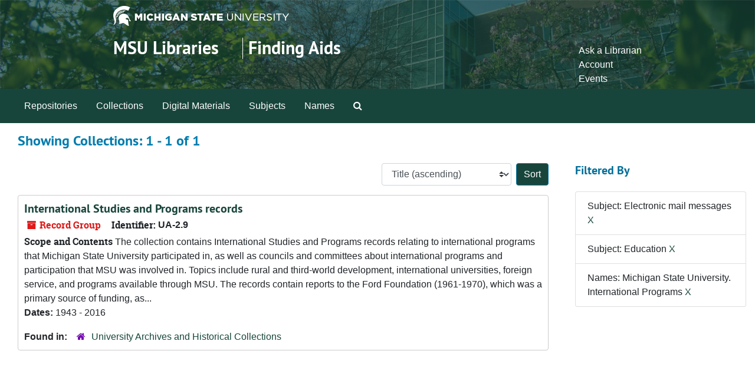

--- FILE ---
content_type: text/html;charset=utf-8
request_url: https://findingaids.lib.msu.edu/repositories/resources?q%5B%5D=%2A&op%5B%5D=&field%5B%5D=title&from_year%5B%5D=&to_year%5B%5D=&limit=resource&filter_fields%5B%5D=subjects&filter_values%5B%5D=Electronic+mail+messages&filter_fields%5B%5D=subjects&filter_values%5B%5D=Education&filter_fields%5B%5D=published_agents&filter_values%5B%5D=Michigan+State+University.+International+Programs&sort=title_sort%20asc
body_size: 12472
content:
<!DOCTYPE html>
<html lang="en">
<head>
	<meta charset="utf-8"/>
	<meta http-equiv="X-UA-Compatible" content="IE=edge"/>
	<meta name="viewport" content="width=device-width, initial-scale=1">
	<link rel="icon" type="image/png" href="/favicon-AS.png">
<link rel="icon" type="image/svg+xml" href="/favicon-AS.svg">

	<title>Collections | Archives and Manuscripts</title>
	<meta name="csrf-param" content="authenticity_token" />
<meta name="csrf-token" content="UU3dgZzkb5vAuXHXYTN5y4HR4dK4pzFwtB/jwyf48pb0DJNqb04oA/diygs1JRiNasmDveNOkeHtOFdQo6uDSQ==" />

		<meta name="referrer" content="origin-when-cross-origin" />

	<script>
	 var APP_PATH = '/';
	 var SHOW_IDENTIFIERS_IN_TREE = false;
	</script>

	<link rel="stylesheet" media="all" href="/assets/application-65346ce1b9e1d0663e2a055e0b2dddffb06b41c1d5cd4827bdc373d3b59295a6.css" />
	<script src="/assets/application-589dd4e86c691634ac2aec1683b4c758133e463261a6795a9e45d0f75b93fad7.js"></script>

	

		<!-- Begin plugin layout -->
		<!-- added to head -->
<meta name=“google-site-verification” content=“-TZFRPaO4s6WjV5gW_vTYc1kd_atqf17s6NcolIIKX4" />

		<!-- End plugin layout -->
		<!-- Begin plugin layout -->
		
		<!-- End plugin layout -->
		<!-- Begin plugin layout -->
		
		<!-- End plugin layout -->

<!-- HTML5 shim and Respond.js for IE8 support of HTML5 elements and media queries -->
<!-- WARNING: Respond.js doesn't work if you view the page via file:// -->
<!--[if lt IE 9]>
	<script src="https://oss.maxcdn.com/html5shiv/3.7.3/html5shiv.min.js"></script>
	<script src="https://oss.maxcdn.com/respond/1.4.2/respond.min.js"></script>
<![endif]-->
</head>

<body class="min-h-screen d-flex flex-column">

		<!-- Begin plugin layout -->
		
		<!-- End plugin layout -->
		<!-- Begin plugin layout -->
		
		<!-- End plugin layout -->
		<!-- Begin plugin layout -->
		
		<!-- End plugin layout -->

	<div class="skipnav">
  <a class="sr-only sr-only-focusable" href="#maincontent">Skip to main content</a>
        <a class="sr-only sr-only-focusable" href="#searchresults">Skip to search results</a>
</div>


	<div class="container-fluid no-pad">
		<link rel="stylesheet" media="screen" href="/assets/msul_custom.css" />
<header>
<div class="container branding">
	<div class =  "msu-header-background">
		<div class = "msu-header">
			 <div class = "msu-branding-header-logo">
				<a href="http://www.msu.edu"><img src="/assets/images/masthead-helmet-white.png" /></a>
			 </div>
			 
			 <div class =  "headerSection">
			 	<div class="site-name-slogan">        
			                <h1 class="site-name"><a href="http://www.lib.msu.edu" title="Home">MSU Libraries</a></h1>
			                <h2 class="site-slogan"><a href="/">Finding Aids</a></h2>
			      </div>
			 	<div class="toplinks">
			 		
					<ul>
						<li><a href="http://www.lib.msu.edu/contact/askalib" rel="nofollow">Ask a Librarian</a></li>
						<li><a href="http://www.lib.msu.edu/general/account" id="AccountLink" rel="nofollow">Account</a></li>
						<li><a href="http://www.lib.msu.edu/general/events" rel="nofollow">Events</a></li>
					</ul>
				</div>
			</div>
		</div>
	</div>
</div>
</header>

		<section id="navigation">
  <nav class="navbar navbar-expand-lg navbar-light navbar-default bg-light p-0" aria-label="top-level navigation">
      <button type="button" class="navbar-toggler m-2 ml-auto" data-toggle="collapse" data-target="#collapsemenu" aria-expanded="false">
        <div class="container">
          <span class="sr-only">Navigation menu for smaller devices</span>
          <span class="navbar-toggler-icon"></span>
        </div>
      </button>
      <div class="collapse navbar-collapse top-bar pl-4" id="collapsemenu">
        <ul class="navbar-nav mr-auto">
            <li class="nav-item p-2">
              <a class="nav-link" href="/repositories">Repositories</a>
            </li>
            <li class="nav-item p-2">
              <a class="nav-link" href="/repositories/resources">Collections</a>
            </li>
            <li class="nav-item p-2">
              <a class="nav-link" href="/objects?limit=digital_object">Digital Materials</a>
            </li>
            <li class="nav-item p-2">
              <a class="nav-link" href="/subjects">Subjects</a>
            </li>
            <li class="nav-item p-2">
              <a class="nav-link" href="/agents">Names</a>
            </li>
            <li class="nav-item p-2"><a class="nav-link" href="/search?reset=true" title="Search The Archives">
                <span class="fa fa-search" aria-hidden="true"></span>
                <span class="sr-only">Search The Archives</span>
              </a>
            </li>
        </ul>
      </div>
  </nav>
</section>

	</div>

	<section id="content" class="container-fluid mt-2 pt-2 flex-grow-1">
		<a name="maincontent" id="maincontent"></a>
		
		<div class="row">
  <div class="col-sm-12">
     



  <h2>Showing Collections: 1 - 1 of 1</h2>
  </div>
</div>

<div class="row">
  <div class="col-sm-9">
    <a name="main" title="Main Content"></a>
    <div class="row my-3">
      <div class="w-100 px-bs d-flex flex-wrap justify-content-end gap-2">
        <div>
          


<div class="sorter d-flex align-items-center justify-content-end">
 <form class="form-horizontal d-flex align-items-center justify-content-end" action="/repositories/resources?q[]=%2A&amp;op[]=&amp;field[]=title&amp;from_year[]=&amp;to_year[]=&amp;limit=resource" accept-charset="UTF-8" method="get"><input name="utf8" type="hidden" value="&#x2713;" autocomplete="off" />
     <input type="hidden" name="q[]" id="q_0" value="*" autocomplete="off" />
  <input type="hidden" name="op[]" id="op_0" value="" autocomplete="off" />
  <input type="hidden" name="field[]" id="field_0" value="title" autocomplete="off" />
  <input type="hidden" name="from_year[]" id="from_year_0" value="" autocomplete="off" />
  <input type="hidden" name="to_year[]" id="to_year_0" value="" autocomplete="off" />
  <input type="hidden" name="limit" id="limit" value="resource" autocomplete="off" />
  <input type="hidden" name="filter_fields[]" id="filter_fields_0" value="subjects" autocomplete="off" />
  <input type="hidden" name="filter_fields[]" id="filter_fields_1" value="subjects" autocomplete="off" />
  <input type="hidden" name="filter_fields[]" id="filter_fields_2" value="published_agents" autocomplete="off" />
  <input type="hidden" name="filter_values[]" id="filter_values_0" value="Electronic mail messages" autocomplete="off" />
  <input type="hidden" name="filter_values[]" id="filter_values_1" value="Education" autocomplete="off" />
  <input type="hidden" name="filter_values[]" id="filter_values_2" value="Michigan State University. International Programs" autocomplete="off" />
  <input type="hidden" name="action" id="action" value="index" autocomplete="off" />

   <label class="sr-only" for="sort">Sort by:</label>
   <select name="sort" id="sort" class="custom-select"><option value="">Relevance</option>
<option selected="selected" value="title_sort asc">Title (ascending)</option>
<option value="title_sort desc">Title (descending)</option>
<option value="year_sort asc">Year (ascending)</option>
<option value="year_sort desc">Year (descending)</option>
<option value="identifier asc">Identifier (ascending)</option>
<option value="identifier desc">Identifier (descending)</option></select>
   <input type="submit" name="commit" value="Sort" class="btn btn-primary ml-2" data-disable-with="Sort" />
</form></div>

        </div>
      </div>
    </div>
    <div class="row search-results"><div class="col-sm-12">

    <a name="searchresults" id="searchresults"></a>

         <div class="recordrow" style="clear:both" data-uri="/repositories/2/resources/85">
    

<h3>
    <a class="record-title" href="/repositories/2/resources/85">
      International Studies and Programs records
    </a>
</h3>


<div class="badge-and-identifier">
  <div class="record-type-badge resource">
    <i class="fa fa-archive"></i>&#160;Record Group 
  </div>
    <div class="identifier">
      <span class="id-label">Identifier:</span>&#160;<span class="component">UA-2.9</span>
    </div>
</div>

    <div class="recordsummary" style="clear:both">

    <div class="abstract single_note">
      <span class='inline-label'>Scope and Contents</span>
        The collection contains International Studies and Programs records relating to international programs that  Michigan State University participated in, as well as councils and committees about international programs and participation that MSU was involved in. Topics include rural and third-world development, international universities, foreign service, and programs available through MSU. The records contain reports to the Ford Foundation (1961-1970), which was a primary source of funding, as...
    </div>

    <div class="dates">
        <strong>Dates: </strong>
      1943 - 2016
    </div>

  <div class="staff-hidden d-none">
  </div>

    

  <div class="result_context">
      <strong>Found in: </strong>
<span class="repo_name">
  <span class='record-type-badge repository' aria-hidden='true'>       <i class='fa fa-home'></i>     </span>
  <a href="/repositories/2">University Archives and Historical Collections</a>
</span>

  </div>




</div>



   </div>

    </div></div>
    <div class="row mt-2"><div class="col-sm-12">
    
    </div></div>
  </div>
  <div id="filter-sidebar" class="col-sm-3">
    <a name="filter" title="Filter Results"></a>
    
<div class="filters my-3">
    <h3>Filtered By </h3>
       <ul class='p-0 mt-4 mb-5'>
      <li class="list-group-item"><span class="filter">Subject: Electronic mail messages
        <a href="/repositories/resources?q[]=%2A&amp;op[]=&amp;field[]=title&amp;from_year[]=&amp;to_year[]=&amp;limit=resource&amp;filter_fields[]=subjects&amp;filter_values[]=Education&amp;filter_fields[]=published_agents&amp;filter_values[]=Michigan+State+University.+International+Programs&amp;sort=title_sort asc"
          title="Remove this filter " class="delete_filter">X</a>
      </li>
      <li class="list-group-item"><span class="filter">Subject: Education
        <a href="/repositories/resources?q[]=%2A&amp;op[]=&amp;field[]=title&amp;from_year[]=&amp;to_year[]=&amp;limit=resource&amp;filter_fields[]=subjects&amp;filter_values[]=Electronic+mail+messages&amp;filter_fields[]=published_agents&amp;filter_values[]=Michigan+State+University.+International+Programs&amp;sort=title_sort asc"
          title="Remove this filter " class="delete_filter">X</a>
      </li>
      <li class="list-group-item"><span class="filter">Names: Michigan State University. International Programs
        <a href="/repositories/resources?q[]=%2A&amp;op[]=&amp;field[]=title&amp;from_year[]=&amp;to_year[]=&amp;limit=resource&amp;filter_fields[]=subjects&amp;filter_values[]=Electronic+mail+messages&amp;filter_fields[]=subjects&amp;filter_values[]=Education&amp;sort=title_sort asc"
          title="Remove this filter " class="delete_filter">X</a>
      </li>
 </ul>
</div>



  </div>

</div>

	</section>

	<footer>
<div class="msu_footer_wrapper container footer">
	<div class="msu-footer-lists" id="footer_lists">
		<div class="msu-footer-section1">
			<ul class="msu_footer_unit_info">
				
				<li><a href="http://www.lib.msu.edu/contact" rel="nofollow">Contact Information</a></li>
				<li><a href="http://www.lib.msu.edu/atoz" rel="nofollow">Site A to Z</a></li>
				<li><a href="http://www.lib.msu.edu/about/privacystmt/" rel="nofollow">Privacy Statement</a></li>
				<li><a href="http://www.lib.msu.edu/general/site-accessibility/" rel="nofollow">Site Accessibility</a></li>
			</ul>
		</div>
	
		<div class="msu-footer-section2">
			<ul class="msu_footer">
				<li>Call MSU: <strong><span class="msu_footer_green">(517) 355-1855</span></strong></li>
				<li>Visit: <strong><a href="http://msu.edu" rel="nofollow"><span class="msu_footer_green">msu.edu</span></a></strong></li>
				<li><a href="http://oie.msu.edu/" rel="nofollow"><span class="msu_footer_green">Nondiscrimination (OIE)</span></a></li>
			</ul>
		</div>
	
		<div class="msu-footer-section3">
			<ul class="copyright msu_footer">
				<li><strong>SPARTANS WILL.</strong></li>
				<li>© Michigan State University Board of Trustees</li>
			</ul>
		</div>
	</div>
	
	<div class="msu_footer_wordmark">
		<a href="http://www.msu.edu"><img src="/assets/images/msu-wordmark-white-221x47.png" /></a>
	
</div>
</footer>



</body>
</html>
